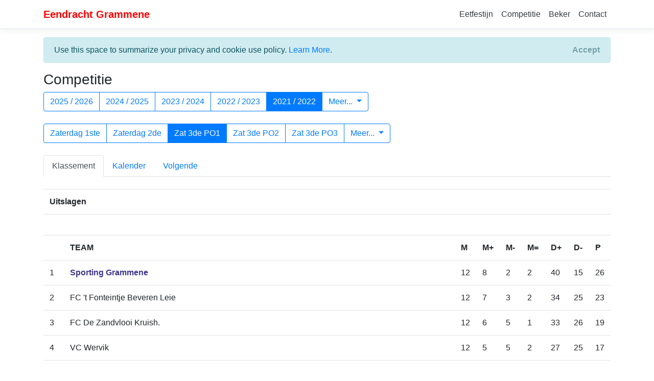

--- FILE ---
content_type: text/html; charset=utf-8
request_url: https://www.eendrachtgrammene.be/Vlvb?SeasonKey=20212022&LeagueKey=zapo1
body_size: 21940
content:
<!DOCTYPE html>
<html>
<head>
    <meta charset="utf-8" />
    <meta name="viewport" content="width=device-width, initial-scale=1.0" />
    <title>Eendracht Grammene - Competitie</title>

    
    
        <link rel="stylesheet" href="https://cdnjs.cloudflare.com/ajax/libs/twitter-bootstrap/4.6.0/css/bootstrap.min.css"
              integrity="sha512-P5MgMn1jBN01asBgU0z60Qk4QxiXo86+wlFahKrsQf37c9cro517WzVSPPV1tDKzhku2iJ2FVgL67wG03SGnNA=="
              crossorigin="anonymous" referrerpolicy="no-referrer" />
        <link rel="stylesheet" href="https://cdnjs.cloudflare.com/ajax/libs/jqueryui/1.12.1/themes/base/jquery-ui.min.css"
              integrity="sha512-okE4owXD0kfXzgVXBzCDIiSSlpXn3tJbNodngsTnIYPJWjuYhtJ+qMoc0+WUwLHeOwns0wm57Ka903FqQKM1sA=="
              crossorigin="anonymous" />
    
    <link rel="stylesheet" href="/css/site.css?v=79027eB9oGVrAmbrD8ZEN316wBiLRiF0KOsjvoQ_qyE" />
</head>
<body>
    <header>
        <nav class="navbar navbar-expand-sm navbar-toggleable-sm navbar-light bg-white border-bottom box-shadow mb-3">
            <div class="container">
                <a class="navbar-brand" href="/"><strong style="color:Red;">Eendracht Grammene</strong></a>
                <button class="navbar-toggler" type="button" data-toggle="collapse" data-target=".navbar-collapse" aria-controls="navbarSupportedContent"
                        aria-expanded="false" aria-label="Toggle navigation">
                    <span class="navbar-toggler-icon"></span>
                </button>
                <div class="navbar-collapse collapse d-sm-inline-flex flex-sm-row-reverse">
                    <ul class="navbar-nav">
    <li class="nav-item">
        <a class="nav-link text-dark" href="/eetfestijn">Eetfestijn</a>
    </li>
    <li class="nav-item">
        <a class="nav-link text-dark" href="/competitie">Competitie</a>
    </li>
    <li class="nav-item">
        <a class="nav-link text-dark" href="/beker">Beker</a>
    </li>
    <li class="nav-item">
        <a class="nav-link text-dark" href="/contact">Contact</a>
    </li>
</ul>
                    <ul class="navbar-nav flex-grow-1">
                        <li class="nav-item">
                        </li>
                    </ul>
                </div>
            </div>
        </nav>
    </header>
    <div class="container">
        

    <div id="cookieConsent" class="alert alert-info alert-dismissible fade show" role="alert">
        Use this space to summarize your privacy and cookie use policy. <a href="/home/privacy">Learn More</a>.
        <button type="button" class="accept-policy close" data-dismiss="alert" aria-label="Close" data-cookie-string=".AspNet.Consent=yes; expires=Wed, 03 Feb 2027 07:12:34 GMT; path=/; secure; samesite=none">
            <span aria-hidden="true">Accept</span>
        </button>
    </div>
    <script>
        (function () {
            var button = document.querySelector("#cookieConsent button[data-cookie-string]");
            button.addEventListener("click", function (event) {
                document.cookie = button.dataset.cookieString;
            }, false);
        })();
    </script>

        <main role="main" class="pb-3">
            
<div class="row">
    <div class="col-md-12">
        <h3>Competitie</h3>
    </div>
</div>
<div class="row">
    <div class="col-md-12">
        <div class="btn-group" role="group" aria-label="Seizoenen">
                <a class="btn btn-outline-primary " href="/competitie?SeasonKey=20252026">2025 / 2026</a>
                <a class="btn btn-outline-primary " href="/competitie?SeasonKey=20242025">2024 / 2025</a>
                <a class="btn btn-outline-primary " href="/competitie?SeasonKey=20232024">2023 / 2024</a>
                <a class="btn btn-outline-primary " href="/competitie?SeasonKey=20222023">2022 / 2023</a>
                <a class="btn btn-outline-primary active" href="/competitie?SeasonKey=20212022">2021 / 2022</a>
            <div class="btn-group" role="group">
                <button type="button" class="btn btn-outline-primary dropdown-toggle" data-toggle="dropdown" aria-expanded="false">
                    Meer...
                </button>
                <div class="dropdown-menu">
                        <a class="dropdown-item" href="/competitie?SeasonKey=20202021">2020 / 2021</a>
                        <a class="dropdown-item" href="/competitie?SeasonKey=20192020">2019 / 2020</a>
                        <a class="dropdown-item" href="/competitie?SeasonKey=20182019">2018 / 2019</a>
                        <a class="dropdown-item" href="/competitie?SeasonKey=20172018">2017 / 2018</a>
                        <a class="dropdown-item" href="/competitie?SeasonKey=20162017">2016 / 2017</a>
                        <a class="dropdown-item" href="/competitie?SeasonKey=20152016">2015 / 2016</a>
                        <a class="dropdown-item" href="/competitie?SeasonKey=20142015">2014 / 2015</a>
                        <a class="dropdown-item" href="/competitie?SeasonKey=20132014">2013 / 2014</a>
                        <a class="dropdown-item" href="/competitie?SeasonKey=20122013">2012 / 2013</a>
                        <a class="dropdown-item" href="/competitie?SeasonKey=20112012">2011 / 2012</a>
                </div>
            </div>
        </div>
    </div>
</div>
<br />
<div class="row">
    <div class="col-md-12">
        <div class="btn-group" role="group" aria-label="Seizoenen">
                <a class="btn btn-outline-primary " href="/competitie?SeasonKey=20212022&LeagueKey=za1">Zaterdag 1ste</a>
                <a class="btn btn-outline-primary " href="/competitie?SeasonKey=20212022&LeagueKey=za2">Zaterdag 2de</a>
                <a class="btn btn-outline-primary active" href="/competitie?SeasonKey=20212022&LeagueKey=zapo1">Zat 3de PO1</a>
                <a class="btn btn-outline-primary " href="/competitie?SeasonKey=20212022&LeagueKey=zapo2">Zat 3de PO2</a>
                <a class="btn btn-outline-primary " href="/competitie?SeasonKey=20212022&LeagueKey=zapo3">Zat 3de PO3</a>
            <div class="btn-group" role="group">
                <button type="button" class="btn btn-outline-primary dropdown-toggle" data-toggle="dropdown" aria-expanded="false">
                    Meer...
                </button>
                <div class="dropdown-menu">
                        <a class="dropdown-item" href="/competitie?SeasonKey=20212022&LeagueKey=zarega">Zat 3de a</a>
                        <a class="dropdown-item" href="/competitie?SeasonKey=20212022&LeagueKey=zaregb">Zat 3de b</a>
                        <a class="dropdown-item" href="/competitie?SeasonKey=20212022&LeagueKey=zaregc">Zat 3de c</a>
                        <a class="dropdown-item" href="/competitie?SeasonKey=20212022&LeagueKey=zopo1">Zon PO1</a>
                        <a class="dropdown-item" href="/competitie?SeasonKey=20212022&LeagueKey=zopo2">Zon PO2</a>
                        <a class="dropdown-item" href="/competitie?SeasonKey=20212022&LeagueKey=zopo3">Zon PO3</a>
                        <a class="dropdown-item" href="/competitie?SeasonKey=20212022&LeagueKey=zo1">Zon a</a>
                        <a class="dropdown-item" href="/competitie?SeasonKey=20212022&LeagueKey=zo2">Zon b</a>
                        <a class="dropdown-item" href="/competitie?SeasonKey=20212022&LeagueKey=zo3">Zon c</a>
                </div>
            </div>
        </div>
    </div>
</div>
<br />
<div class="row">
    <div class="col-md-12">
        <div>
            <ul class="nav nav-tabs" role="tablist">
                <li class="nav-item active">
                    <a class="nav-link active" data-toggle="tab" href="#ranking" role="tab">Klassement</a>
                </li>
                <li class="nav-item">
                    <a class="nav-link" data-toggle="tab" href="#calendar" role="tab">Kalender</a>
                </li>
                <li class="nav-item">
                    <a class="nav-link" data-toggle="tab" href="#next" role="tab">Volgende</a>
                </li>
            </ul>
        </div>
        <div class="tab-content">
            <div class="tab-pane active" id="ranking" role="tabpanel"><br /><table class="table table-hover">
<tr>
<td colspan="8"><strong>Uitslagen</strong></td>
</tr>
<tr><td width="10%" align="center"></td><td width="10%" align="center"></td><td width="10%" align="center"></td><td width="30%" align="right"></td><td width="4%" align="right"></td><td width="2%" align="center"></td><td width="4%" align="left"></td><td width="30%" align="left"></td></tr></table><table class="table table-hover">
<tr>
<td width='40'></td><td><strong>TEAM</strong></td><td width='40'><strong>M</strong></td><td width='40'><strong>M+</strong></td><td width='40'><strong>M-</strong></td><td width='40'><strong>M=</strong></td><td width='40'><strong>D+</strong></td><td width='40'><strong>D-</strong></td><td width='40'><strong>P</strong></td></tr>
<tr>
<td>1</td><td><strong style="color:#3D368B;">Sporting Grammene</strong></td><td>12</td><td>8</td><td>2</td><td>2</td><td>40</td><td>15</td><td>26</td></tr>
<tr>
<td>2</td><td>FC 't Fonteintje Beveren Leie</td><td>12</td><td>7</td><td>3</td><td>2</td><td>34</td><td>25</td><td>23</td></tr>
<tr>
<td>3</td><td>FC De Zandvlooi Kruish.</td><td>12</td><td>6</td><td>5</td><td>1</td><td>33</td><td>26</td><td>19</td></tr>
<tr>
<td>4</td><td>VC Wervik</td><td>12</td><td>5</td><td>5</td><td>2</td><td>27</td><td>25</td><td>17</td></tr>
<tr>
<td>5</td><td>Athletic Club Kortrijk</td><td>12</td><td>5</td><td>6</td><td>1</td><td>22</td><td>35</td><td>16</td></tr>
<tr>
<td>6</td><td>F.C. De Kroone All Stars Kuurne</td><td>12</td><td>4</td><td>5</td><td>3</td><td>25</td><td>35</td><td>15</td></tr>
<tr>
<td>7</td><td>FC Strand Associates</td><td>12</td><td>1</td><td>10</td><td>1</td><td>19</td><td>39</td><td>4</td></tr>
</table></div>
            <div class="tab-pane" id="calendar" role="tabpanel"><br /><table class="table table-hover">
<tr>
<td colspan="8"><strong>Matchday 15</strong></td>
</tr>
<tr>
<td>3151</td><td>08/01/22</td><td>14:30</td><td>FC 't Fonteintje Beveren Leie</td>
<td>2</td>
<td>-</td>
<td>1</td>
<td>FC De Zandvlooi Kruish.</td>
</tr>
<tr>
<td>3152</td><td>08/01/22</td><td>14:30</td><td>F.C. De Kroone All Stars Kuurne</td>
<td>2</td>
<td>-</td>
<td>3</td>
<td>VC Wervik</td>
</tr>
<tr>
<td>3153</td><td>08/01/22</td><td>00:00</td><td>BYE</td>
<td>&nbsp;</td>
<td>-</td>
<td>&nbsp;</td>
<td><strong style="color:#3D368B;">Sporting Grammene</strong></td>
</tr>
<tr>
<td>3154</td><td>08/01/22</td><td>14:00</td><td>Athletic Club Kortrijk</td>
<td>5</td>
<td>-</td>
<td>0</td>
<td>FC Strand Associates</td>
</tr>

<tr>
<td colspan="8"><strong>Matchday 16</strong></td>
</tr>
<tr>
<td>3161</td><td>15/01/22</td><td>16:00</td><td>FC Strand Associates</td>
<td>3</td>
<td>-</td>
<td>3</td>
<td>FC 't Fonteintje Beveren Leie</td>
</tr>
<tr>
<td>3162</td><td>15/01/22</td><td>14:30</td><td>FC De Zandvlooi Kruish.</td>
<td>2</td>
<td>-</td>
<td>3</td>
<td>F.C. De Kroone All Stars Kuurne</td>
</tr>
<tr>
<td>3163</td><td>15/01/22</td><td>00:00</td><td>VC Wervik</td>
<td>&nbsp;</td>
<td>-</td>
<td>&nbsp;</td>
<td>BYE</td>
</tr>
<tr>
<td>3164</td><td>15/01/22</td><td>14:30</td><td><strong style="color:#3D368B;">Sporting Grammene</strong></td>
<td>2</td>
<td>-</td>
<td>3</td>
<td>Athletic Club Kortrijk</td>
</tr>

<tr>
<td colspan="8"><strong>Matchday 17</strong></td>
</tr>
<tr>
<td>3171</td><td>22/01/22</td><td>14:30</td><td>F.C. De Kroone All Stars Kuurne</td>
<td>2</td>
<td>-</td>
<td>5</td>
<td>FC 't Fonteintje Beveren Leie</td>
</tr>
<tr>
<td>3172</td><td>22/01/22</td><td>16:15</td><td>Athletic Club Kortrijk</td>
<td>4</td>
<td>-</td>
<td>1</td>
<td>FC De Zandvlooi Kruish.</td>
</tr>
<tr>
<td>3173</td><td>22/01/22</td><td>00:00</td><td>BYE</td>
<td>&nbsp;</td>
<td>-</td>
<td>&nbsp;</td>
<td>FC Strand Associates</td>
</tr>
<tr>
<td>3174</td><td>22/01/22</td><td>16:00</td><td>VC Wervik</td>
<td>0</td>
<td>-</td>
<td>1</td>
<td><strong style="color:#3D368B;">Sporting Grammene</strong></td>
</tr>

<tr>
<td colspan="8"><strong>Matchday 18</strong></td>
</tr>
<tr>
<td>3181</td><td>29/01/22</td><td>14:30</td><td>FC 't Fonteintje Beveren Leie</td>
<td>4</td>
<td>-</td>
<td>3</td>
<td>VC Wervik</td>
</tr>
<tr>
<td>3182</td><td>29/01/22</td><td>14:30</td><td><strong style="color:#3D368B;">Sporting Grammene</strong></td>
<td>4</td>
<td>-</td>
<td>2</td>
<td>FC De Zandvlooi Kruish.</td>
</tr>
<tr>
<td>3183</td><td>29/01/22</td><td>16:00</td><td>FC Strand Associates</td>
<td>2</td>
<td>-</td>
<td>3</td>
<td>F.C. De Kroone All Stars Kuurne</td>
</tr>
<tr>
<td>3184</td><td>29/01/22</td><td>00:00</td><td>Athletic Club Kortrijk</td>
<td>&nbsp;</td>
<td>-</td>
<td>&nbsp;</td>
<td>BYE</td>
</tr>

<tr>
<td colspan="8"><strong>Matchday 19</strong></td>
</tr>
<tr>
<td>3191</td><td>05/02/22</td><td>00:00</td><td>BYE</td>
<td>&nbsp;</td>
<td>-</td>
<td>&nbsp;</td>
<td>FC 't Fonteintje Beveren Leie</td>
</tr>
<tr>
<td>3192</td><td>05/02/22</td><td>16:00</td><td>VC Wervik</td>
<td>0</td>
<td>-</td>
<td>2</td>
<td>FC De Zandvlooi Kruish.</td>
</tr>
<tr>
<td>3193</td><td>05/02/22</td><td>14:30</td><td>F.C. De Kroone All Stars Kuurne</td>
<td>0</td>
<td>-</td>
<td>5</td>
<td>Athletic Club Kortrijk</td>
</tr>
<tr>
<td>3194</td><td>05/02/22</td><td>14:30</td><td><strong style="color:#3D368B;">Sporting Grammene</strong></td>
<td>2</td>
<td>-</td>
<td>0</td>
<td>FC Strand Associates</td>
</tr>

<tr>
<td colspan="8"><strong>Matchday 20</strong></td>
</tr>
<tr>
<td>3201</td><td>12/02/22</td><td>14:30</td><td>FC 't Fonteintje Beveren Leie</td>
<td>2</td>
<td>-</td>
<td>1</td>
<td><strong style="color:#3D368B;">Sporting Grammene</strong></td>
</tr>
<tr>
<td>3202</td><td>12/02/22</td><td>16:00</td><td>VC Wervik</td>
<td>1</td>
<td>-</td>
<td>1</td>
<td>Athletic Club Kortrijk</td>
</tr>
<tr>
<td>3203</td><td>12/02/22</td><td>00:00</td><td>F.C. De Kroone All Stars Kuurne</td>
<td>&nbsp;</td>
<td>-</td>
<td>&nbsp;</td>
<td>BYE</td>
</tr>
<tr>
<td>3204</td><td>12/02/22</td><td>14:30</td><td>FC De Zandvlooi Kruish.</td>
<td>5</td>
<td>-</td>
<td>4</td>
<td>FC Strand Associates</td>
</tr>

<tr>
<td colspan="8"><strong>Matchday 21</strong></td>
</tr>
<tr>
<td>3211</td><td>19/02/22</td><td>16:15</td><td>Athletic Club Kortrijk</td>
<td>4</td>
<td>-</td>
<td>1</td>
<td>FC 't Fonteintje Beveren Leie</td>
</tr>
<tr>
<td>3212</td><td>19/02/22</td><td>00:00</td><td>FC De Zandvlooi Kruish.</td>
<td>&nbsp;</td>
<td>-</td>
<td>&nbsp;</td>
<td>BYE</td>
</tr>
<tr>
<td>3213</td><td>19/02/22</td><td>14:30</td><td><strong style="color:#3D368B;">Sporting Grammene</strong></td>
<td>5</td>
<td>-</td>
<td>5</td>
<td>F.C. De Kroone All Stars Kuurne</td>
</tr>
<tr>
<td>3214</td><td>19/02/22</td><td>16:00</td><td>FC Strand Associates</td>
<td>1</td>
<td>-</td>
<td>3</td>
<td>VC Wervik</td>
</tr>

<tr>
<td colspan="8"><strong>Matchday 22</strong></td>
</tr>
<tr>
<td>3221</td><td>05/03/22</td><td>15:00</td><td>FC De Zandvlooi Kruish.</td>
<td>4</td>
<td>-</td>
<td>2</td>
<td>FC 't Fonteintje Beveren Leie</td>
</tr>
<tr>
<td>3222</td><td>05/03/22</td><td>16:00</td><td>VC Wervik</td>
<td>4</td>
<td>-</td>
<td>0</td>
<td>F.C. De Kroone All Stars Kuurne</td>
</tr>
<tr>
<td>3223</td><td>05/03/22</td><td>00:00</td><td><strong style="color:#3D368B;">Sporting Grammene</strong></td>
<td>&nbsp;</td>
<td>-</td>
<td>&nbsp;</td>
<td>BYE</td>
</tr>
<tr>
<td>3224</td><td>05/03/22</td><td>00:00</td><td>FC Strand Associates</td>
<td>5</td>
<td>-</td>
<td>0</td>
<td>Athletic Club Kortrijk</td>
</tr>

<tr>
<td colspan="8"><strong>Matchday 23</strong></td>
</tr>
<tr>
<td>3231</td><td>12/03/22</td><td>14:30</td><td>FC 't Fonteintje Beveren Leie</td>
<td>4</td>
<td>-</td>
<td>1</td>
<td>FC Strand Associates</td>
</tr>
<tr>
<td>3232</td><td>12/03/22</td><td>14:30</td><td>F.C. De Kroone All Stars Kuurne</td>
<td>2</td>
<td>-</td>
<td>2</td>
<td>FC De Zandvlooi Kruish.</td>
</tr>
<tr>
<td>3233</td><td>12/03/22</td><td>00:00</td><td>BYE</td>
<td>&nbsp;</td>
<td>-</td>
<td>&nbsp;</td>
<td>VC Wervik</td>
</tr>
<tr>
<td>3234</td><td>12/03/22</td><td>00:00</td><td>Athletic Club Kortrijk</td>
<td>0</td>
<td>-</td>
<td>5</td>
<td><strong style="color:#3D368B;">Sporting Grammene</strong></td>
</tr>

<tr>
<td colspan="8"><strong>Matchday 24</strong></td>
</tr>
<tr>
<td>3241</td><td>19/03/22</td><td>14:30</td><td>FC 't Fonteintje Beveren Leie</td>
<td>5</td>
<td>-</td>
<td>0</td>
<td>F.C. De Kroone All Stars Kuurne</td>
</tr>
<tr>
<td>3242</td><td>19/03/22</td><td>00:00</td><td>FC De Zandvlooi Kruish.</td>
<td>5</td>
<td>-</td>
<td>0</td>
<td>Athletic Club Kortrijk</td>
</tr>
<tr>
<td>3243</td><td>19/03/22</td><td>00:00</td><td>FC Strand Associates</td>
<td>&nbsp;</td>
<td>-</td>
<td>&nbsp;</td>
<td>BYE</td>
</tr>
<tr>
<td>3244</td><td>19/03/22</td><td>14:30</td><td><strong style="color:#3D368B;">Sporting Grammene</strong></td>
<td>8</td>
<td>-</td>
<td>0</td>
<td>VC Wervik</td>
</tr>

<tr>
<td colspan="8"><strong>Matchday 25</strong></td>
</tr>
<tr>
<td>3251</td><td>26/03/22</td><td>16:00</td><td>VC Wervik</td>
<td>1</td>
<td>-</td>
<td>1</td>
<td>FC 't Fonteintje Beveren Leie</td>
</tr>
<tr>
<td>3252</td><td>26/03/22</td><td>15:00</td><td>FC De Zandvlooi Kruish.</td>
<td>0</td>
<td>-</td>
<td>1</td>
<td><strong style="color:#3D368B;">Sporting Grammene</strong></td>
</tr>
<tr>
<td>3253</td><td>26/03/22</td><td>14:30</td><td>F.C. De Kroone All Stars Kuurne</td>
<td>1</td>
<td>-</td>
<td>0</td>
<td>FC Strand Associates</td>
</tr>
<tr>
<td>3254</td><td>26/03/22</td><td>00:00</td><td>BYE</td>
<td>&nbsp;</td>
<td>-</td>
<td>&nbsp;</td>
<td>Athletic Club Kortrijk</td>
</tr>

<tr>
<td colspan="8"><strong>Matchday 26</strong></td>
</tr>
<tr>
<td>3261</td><td>02/04/22</td><td>00:00</td><td>FC 't Fonteintje Beveren Leie</td>
<td>&nbsp;</td>
<td>-</td>
<td>&nbsp;</td>
<td>BYE</td>
</tr>
<tr>
<td>3262</td><td>02/04/22</td><td>15:00</td><td>FC De Zandvlooi Kruish.</td>
<td>5</td>
<td>-</td>
<td>2</td>
<td>VC Wervik</td>
</tr>
<tr>
<td>3263</td><td>02/04/22</td><td>00:00</td><td>Athletic Club Kortrijk</td>
<td>0</td>
<td>-</td>
<td>5</td>
<td>F.C. De Kroone All Stars Kuurne</td>
</tr>
<tr>
<td>3264</td><td>02/04/22</td><td>16:00</td><td>FC Strand Associates</td>
<td>1</td>
<td>-</td>
<td>4</td>
<td><strong style="color:#3D368B;">Sporting Grammene</strong></td>
</tr>

<tr>
<td colspan="8"><strong>Matchday 27</strong></td>
</tr>
<tr>
<td>3271</td><td>23/04/22</td><td>14:00</td><td><strong style="color:#3D368B;">Sporting Grammene</strong></td>
<td>5</td>
<td>-</td>
<td>0</td>
<td>FC 't Fonteintje Beveren Leie</td>
</tr>
<tr>
<td>3272</td><td>23/04/22</td><td>00:00</td><td>Athletic Club Kortrijk</td>
<td>0</td>
<td>-</td>
<td>5</td>
<td>VC Wervik</td>
</tr>
<tr>
<td>3273</td><td>23/04/22</td><td>00:00</td><td>BYE</td>
<td>&nbsp;</td>
<td>-</td>
<td>&nbsp;</td>
<td>F.C. De Kroone All Stars Kuurne</td>
</tr>
<tr>
<td>3274</td><td>23/04/22</td><td>16:00</td><td>FC Strand Associates</td>
<td>2</td>
<td>-</td>
<td>4</td>
<td>FC De Zandvlooi Kruish.</td>
</tr>

<tr>
<td colspan="8"><strong>Matchday 28</strong></td>
</tr>
<tr>
<td>3281</td><td>30/04/22</td><td>00:00</td><td>FC 't Fonteintje Beveren Leie</td>
<td>5</td>
<td>-</td>
<td>0</td>
<td>Athletic Club Kortrijk</td>
</tr>
<tr>
<td>3282</td><td>30/04/22</td><td>00:00</td><td>BYE</td>
<td>&nbsp;</td>
<td>-</td>
<td>&nbsp;</td>
<td>FC De Zandvlooi Kruish.</td>
</tr>
<tr>
<td>3283</td><td>30/04/22</td><td>14:30</td><td>F.C. De Kroone All Stars Kuurne</td>
<td>2</td>
<td>-</td>
<td>2</td>
<td><strong style="color:#3D368B;">Sporting Grammene</strong></td>
</tr>
<tr>
<td>3284</td><td>30/04/22</td><td>16:00</td><td>VC Wervik</td>
<td>5</td>
<td>-</td>
<td>0</td>
<td>FC Strand Associates</td>
</tr>
<tr><td width="10%" align="center"></td><td width="10%" align="center"></td><td width="10%" align="center"></td><td width="30%" align="right"></td><td width="4%" align="right"></td><td width="2%" align="center"></td><td width="4%" align="left"></td><td width="30%" align="left"></td></tr></table></div>
            <div class="tab-pane" id="next" role="tabpanel"><br /><table class="table table-hover">
<tr>
<td colspan="8"><strong>Volgende</strong></td>
</tr>
<tr><td width="10%" align="center"></td><td width="10%" align="center"></td><td width="10%" align="center"></td><td width="30%" align="right"></td><td width="4%" align="right"></td><td width="2%" align="center"></td><td width="4%" align="left"></td><td width="30%" align="left"></td></tr></table></div>
        </div>
    </div>
</div>

        </main>
    </div>

    <footer class="border-top footer text-muted">
        <div class="container">
            &copy; 2026 - Eendracht Grammene - <a href="https://www.fcgrammene.be">www.fcgrammene.be</a>
        </div>
    </footer>

    
    
        <script src="https://cdnjs.cloudflare.com/ajax/libs/jquery/3.5.1/jquery.min.js"
                integrity="sha512-bLT0Qm9VnAYZDflyKcBaQ2gg0hSYNQrJ8RilYldYQ1FxQYoCLtUjuuRuZo+fjqhx/qtq/1itJ0C2ejDxltZVFg=="
                crossorigin="anonymous">
        </script>
        <script src="https://cdnjs.cloudflare.com/ajax/libs/jqueryui/1.12.1/jquery-ui.min.js"
                integrity="sha512-uto9mlQzrs59VwILcLiRYeLKPPbS/bT71da/OEBYEwcdNUk8jYIy+D176RYoop1Da+f9mvkYrmj5MCLZWEtQuA=="
                crossorigin="anonymous">
        </script>
        <script src="https://cdnjs.cloudflare.com/ajax/libs/twitter-bootstrap/4.6.0/js/bootstrap.bundle.min.js"
                integrity="sha512-wV7Yj1alIZDqZFCUQJy85VN+qvEIly93fIQAN7iqDFCPEucLCeNFz4r35FCo9s6WrpdDQPi80xbljXB8Bjtvcg=="
                crossorigin="anonymous" referrerpolicy="no-referrer">
        </script>
    
    <script src="/js/site.js?v=4q1jwFhaPaZgr8WAUSrux6hAuh0XDg9kPS3xIVq36I0"></script>

    
</body>
</html>


--- FILE ---
content_type: text/css
request_url: https://www.eendrachtgrammene.be/css/site.css?v=79027eB9oGVrAmbrD8ZEN316wBiLRiF0KOsjvoQ_qyE
body_size: 1798
content:
/* Please see documentation at https://docs.microsoft.com/aspnet/core/client-side/bundling-and-minification
for details on configuring this project to bundle and minify static web assets. */

a.navbar-brand {
    white-space: normal;
    text-align: center;
    word-break: break-all;
}

/* Sticky footer styles
-------------------------------------------------- */
html {
    font-size: 14px;
}

@media (min-width: 768px) {
    html {
        font-size: 16px;
    }
}

.border-top {
    border-top: 1px solid #e5e5e5;
}

.border-bottom {
    border-bottom: 1px solid #e5e5e5;
}

.box-shadow {
    box-shadow: 0 .25rem .75rem rgba(0, 0, 0, .05);
}

button.accept-policy {
    font-size: 1rem;
    line-height: inherit;
}

/* Sticky footer styles
-------------------------------------------------- */
html {
    position: relative;
    min-height: 100%;
}

body {
    /* Margin bottom by footer height */
    margin-bottom: 60px;
}

.footer {
    position: absolute;
    bottom: 0;
    width: 100%;
    white-space: nowrap;
    /* Set the fixed height of the footer here */
    height: 60px;
    line-height: 60px; /* Vertically center the text there */
}

/* Custom styles
-------------------------------------------------- */
.img-invisible-custom {
    display: none;
}

.img-list-icon-create {
    background: url('/icons/plus-circle.svg') 0 0 no-repeat;
    border: 0;
    margin: 0px;
    padding: 0px;
    width: 16px;
    height: 16px;
    vertical-align: middle;
}

.img-list-icon-edit {
    background: url('/icons/pencil.svg') 0 0 no-repeat;
    border: 0;
    margin: 0px;
    padding: 0px;
    width: 16px;
    height: 16px;
    vertical-align: middle;
}

.img-list-icon-delete {
    vertical-align: middle;
}

.btn-sm-list {
    margin-top: -8px;
    padding: 0.25rem 0.5rem;
    font-size: 0.775rem;
    line-height: 1.5;
    border-radius: 0.2rem;
}
